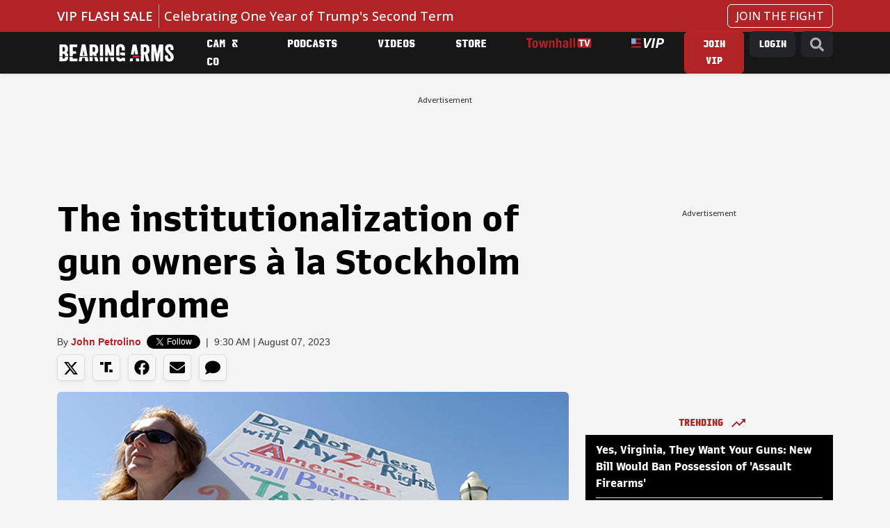

--- FILE ---
content_type: text/javascript;charset=utf-8
request_url: https://id.cxense.com/public/user/id?json=%7B%22identities%22%3A%5B%7B%22type%22%3A%22ckp%22%2C%22id%22%3A%22mkqgh9qtr9fesak6%22%7D%2C%7B%22type%22%3A%22lst%22%2C%22id%22%3A%223dq2kzwbynj8a174ajj0y2nv1c%22%7D%2C%7B%22type%22%3A%22cst%22%2C%22id%22%3A%223dq2kzwbynj8a174ajj0y2nv1c%22%7D%5D%7D&callback=cXJsonpCB1
body_size: 206
content:
/**/
cXJsonpCB1({"httpStatus":200,"response":{"userId":"cx:lznww9zpra7y24mg1ikwp5qvv:1wp5imqhj860x","newUser":false}})

--- FILE ---
content_type: text/javascript;charset=utf-8
request_url: https://p1cluster.cxense.com/p1.js
body_size: 100
content:
cX.library.onP1('3dq2kzwbynj8a174ajj0y2nv1c');


--- FILE ---
content_type: application/javascript; charset=utf-8
request_url: https://fundingchoicesmessages.google.com/f/AGSKWxXxKFDDRdiAUQmCZNyqMZXYKhZsslcaNlJaR9DHbGil16Sc87jlecLvGi6HHTVhaDCUNq3pJ2tgZJb8oDxL8sDqBCLqy_VJhe8nfBKMXE2Lb1XlIGENrv7WeG0oqpkj33zMq1NNs3ufY5lHAUq2aHXpDMsnjGh_25UnvG3Nzyp-wXi27ni2XOgvPEgd/_/ad_generator?/adxads./adnew2./ad/skyscrapper./ad_loader2.
body_size: -1288
content:
window['f4d83614-91fe-4bec-a72a-e184244a4405'] = true;